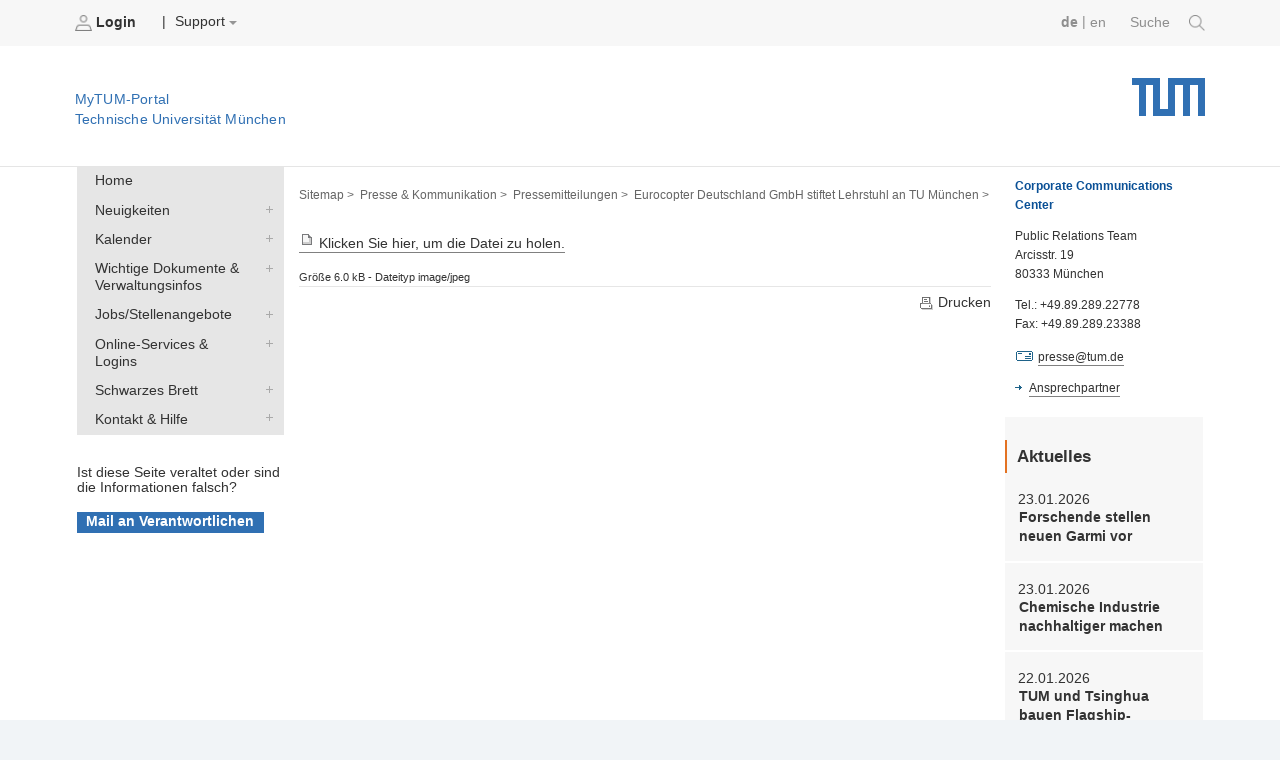

--- FILE ---
content_type: text/html;charset=utf-8
request_url: https://portal.mytum.de/pressestelle/pressemitteilungen/news_article.2008-01-11.6277885310/eurocopter_unterzeichnung/file_view?
body_size: 33453
content:


        
    
<html xmlns="http://www.w3.org/1999/xhtml" xml:lang="de"
      lang="de">



<head>
                  
    <meta http-equiv="Content-Type"
          content="text/html;charset=utf-8" />
    <meta http-equiv="X-UA-Compatible" content="IE=edge" /> <!-- IE8 und IE9 Kompartibilitätsmodus deaktivieren -->
    <!--  from old main template, needs modifications: language ...  -->
    
    
        
        
        
        
        
    


    <title>TUM -  </title>

    
        
            <base href="https://portal.mytum.de/pressestelle/pressemitteilungen/news_article.2008-01-11.6277885310/eurocopter_unterzeichnung/" />
        
    

    <meta content="Studierenden- und Mitarbeiterportal der Technische Universität München"
          name="description" />
    <meta content="2008-01-11 09:59:24"
          name="DC.date.created" />
    <meta content="2008-02-12 15:09:41"
          name="DC.date.modified" />

    <!-- style sheets for screen and print etc. -->
    <style type="text/css" media="screen"> @import url(https://portal.mytum.de/layout-tablet-landscape.css);</style>
    <style type="text/css"
           media="screen and (min-width:1025px)"> @import url(https://portal.mytum.de/layout.css);</style>
    <style type="text/css" media="print"> @import url(https://portal.mytum.de/print.css);</style>

	<link rel="apple-touch-icon-precomposed" sizes="57x57"
       href="https://portal.mytum.de/apple-touch-icon-57x57.png" />
	<link rel="apple-touch-icon-precomposed" sizes="114x114"
       href="https://portal.mytum.de/apple-touch-icon-114x114.png" />
	<link rel="apple-touch-icon-precomposed" sizes="72x72"
       href="https://portal.mytum.de/apple-touch-icon-72x72.png" />
	<link rel="apple-touch-icon-precomposed" sizes="144x144"
       href="https://portal.mytum.de/apple-touch-icon-144x144.png" />
	<link rel="apple-touch-icon-precomposed" sizes="60x60"
       href="https://portal.mytum.de/apple-touch-icon-60x60.png" />
	<link rel="apple-touch-icon-precomposed" sizes="120x120"
       href="https://portal.mytum.de/apple-touch-icon-120x120.png" />
	<link rel="apple-touch-icon-precomposed" sizes="76x76"
       href="https://portal.mytum.de/apple-touch-icon-76x76.png" />
	<link rel="apple-touch-icon-precomposed" sizes="152x152"
       href="https://portal.mytum.de/apple-touch-icon-152x152.png" />
	<link rel="icon" type="image/png"
       href="https://portal.mytum.de/favicon-48x48.png"
       sizes="48x48" />
	<link rel="icon" type="image/png"
       href="https://portal.mytum.de/favicon-64x64.png"
       sizes="64x64" />
	<link rel="icon" type="image/png"
       href="https://portal.mytum.de/favicon-32x32.png"
       sizes="32x32" />
	<link rel="icon" type="image/png"
       href="https://portal.mytum.de/favicon-16x16.png"
       sizes="16x16" />
    <link rel="shortcut icon"
          href="https://portal.mytum.de/favicon.ico"
          type="image/x-icon" />
    <link rel="home" href="https://portal.mytum.de"
          title="Front Page" />
    <link rel="search"
          href="https://portal.mytum.de/search_document_form"
          title="Search this site" />

    <!-- CSS SLOT -->
    
        
    
    <!-- HEAD SLOT -->
    
    <!-- JS Slot -->
    
        
    
    <!-- Formtabs Slot -->
    
        
    
    <!-- Define dynamic server-side variables for javascripts in this one  -->
    <!--
    <script type="text/javascript" tal:attributes="src string:$portal_url/plone_javascript_variables.js"></script>
    <script type="text/javascript" tal:attributes="src string:$portal_url/plone_javascripts.js"></script>
    -->
    <!-- OK
    -->
    <script type="text/javascript"
            src="https://mytumjs.mytum.de/extjs/plone_javascript_variables.js"></script>
    <script type="text/javascript"
            src="https://mytumjs.mytum.de/extjs/plone_javascripts.js"></script>

    <!-- set varnish statistic headers -->
    

</head>

<body>
<a href="#hereistthecontent" id="takemetothecontent" class="access_aural">Direkt zum Inhalt springen</a>

<!-- display without decoration -->


<!-- display with decoration -->
<div id="visual-portal-wrapper">
    
 	<!-- <div class="stoerer">
 		<div class="stoerer_icn">
 			<img class="icn_info" src="icn-info.png" alt="" tal:attributes="src string:${portal_url}/icn-info.png"/>
 		</div>
		<div class="stoerer_text">
 			8.3.16: Wir haben das Design des MyTUM-Portals verändert - Review-Phase Noch nicht alle Gestaltungen sind optimiert, entschuldigen Sie bitte etwaige Unannehmlichkeiten. Wir sind 'im Hintergrund' mit den Nachbesserungen beschäftigt.
			Kontakt: <p><a href="mailto:corporatedesign@tum.de">corporatedesign@tum.de</a></p>
		</div>
 	</div>
 	-->
    <div id="portal-personaltools">
      
      
             
                <b>                   
	                <a href="https://portal.mytum.de/login_form">
	                    <img src="/login.png" alt="login.png"
                          height="16" border="0" />
	                    Login
	                </a>
                </b>
                
               
                &nbsp;&nbsp;&nbsp;|
                        
		
            
                
                    
    
 
                
            
            
                
                    
    
 
                
            
            
                
                    
    <div class="actions_submenu inline_block_fix ">
        <span class="actions_submenu_title">  
            <span>Support</span>
            <img src="https://portal.mytum.de/dropdown.png"
                 border="0" alt="subgroup" /> 
        </span>
        <ul>
            <li>
                <a id="Help"
                   href="https://portal.mytum.de/site_methods/getHelp">
                    <img src="https://portal.mytum.de/help.gif"
                         height="16" border="0"
                         alt="help.gif" />
                    Hilfe
                </a>
           </li>
            <li>
                <a id="Documentation"
                   href=" https://portal.mytum.de/documentation">
                    <img src="https://portal.mytum.de/documentation.gif"
                         height="16" border="0"
                         alt="documentation.gif" />
                    Documentation
                </a>
           </li>
        </ul>
    </div>
 
                
            
        
        
        <!--  old style for ungrouped -->
        
        
      

      

        
        <!-- language selector  We need to replace this later and set it by method -->
        <div id="search">
            <a href=" https://portal.mytum.de/suche/search_document_form">Suche 
				<img src="/search-icon.png" height="16" border="0" />
			</a>
        </div>      
        <div id="language_switch">
            

            <form name="chooser" method="post" action="">
                
                    
                         <a class="selected_language"
                            href="" tal-omit-tag="">de</a> 
                         
                         <span tal-omit-tag="">|</span>
                    
                    
                          
                         <a href="https://portal.mytum.de/pressestelle/pressemitteilungen/news_article.2008-01-11.6277885310/eurocopter_unterzeichnung/file_view?set_language=en"
                            tal-omit-tag="">en</a>
                         
                    
                    
            </form>
        </div>

    </div>
      
    <div id="portal-top">
    
        <a href="https://portal.mytum.de"
           alt="Startseite MyTUM" title="Startseite MyTUM"><h5
    id="claim_de" class="claim">MyTUM-Portal <br />Technische Universität München</h5></a>
        <a href="https://portal.mytum.de" alt="Home MyTUM"
           title="Home MyTUM"></a>
    
        
       	
   	        <h1 style="">
        		<a href="http://www.tum.de" alt="Startseite tum.de" title="Startseite tum.de">Technische Universität München</a>
        	</h1>
       	
		           
    </div>
    


    <table id="layouttable">
        <tr>
            <!-- linker Portlet-Bereich Start -->
            <td id="portal-column-one">
                <!-- sticky portlets left-->
                <!-- standard portlets -->
                
                    <span>
                        

  

  

  
     <div class="portlet_no_box">
       
       <!--
<div tal:define="utool python:here.portal_url;">
<form id="search-box" action="/search_document_results" method="post">


  <input id="search-field" type="text" name="searchterm" size="25" value="" />
  <input type="hidden" name="doctype" value="doctype_common" />
  <input type="hidden" name="qsmode" value="yes" />

  <input id="search-button" type=submit i18n:domain="slc" i18n:attributes="value" value="Search" />   

</form>
  
<a id="advancedsearchlink" href="#" tal:attributes="href python:utool.getPortalObject().absolute_url()+'/search_document_form'">
     <span i18n:translate="action_advanced_search" i18n:domain="slc" tal:omit-tag="">Advanced Search</span>
</a>
</div>
-->
     </div>
  



                    </span>
                
                
                    <span>
                        

  

  

  
     <div class="portlet_no_box">
       
       <!--
<div class="portletBox" style="background-color: #ffffff; height: 27px; width: 14.3em;">     
&nbsp;
</div>
-->
     </div>
  



                    </span>
                
                
                    <span>
                        

  

  

  
     <div class="portlet_no_box">
       
       <div>

            
    <ul id="navigationlist" class="nav_depth01">
        <!--h3 id="navigationheading" class="access_aural">Navigation</h3-->
        
            
                
                     
                    
                         
        <li>
            <a href="https://portal.mytum.de/navigation_new/20153630153615_48216/navToTarget?tree-exp=ebmF2aWdhdGlvbl9uZXcvMjAxNTM2MzAxNTM2MTVfNDgyMTY="
               target="">Home</a>
        </li>
    
                    
               
                

            
        
        
            
                
                
                     
                             <div>
                                 
        <li>
            <a class="collapsed"
               href="https://portal.mytum.de/navigation_new/20151927151940_2185/nullRedir?tree-exp=ebmF2aWdhdGlvbl9uZXcvMjAxNTE5MjcxNTE5NDBfMjE4NQ==">Neuigkeiten</a>
            <a href="https://portal.mytum.de/navigation_new/20151927151940_2185/navToTarget?tree-exp=ebmF2aWdhdGlvbl9uZXcvMjAxNTE5MjcxNTE5NDBfMjE4NQ=="
               target="">Neuigkeiten</a>
        </li>
    
                             </div>
                     
                     
               

            
        
        
            
                
                
                     
                             <div>
                                 
        <li>
            <a class="collapsed"
               href="https://portal.mytum.de/navigation_new/20150930110927_74999/nullRedir?tree-exp=ebmF2aWdhdGlvbl9uZXcvMjAxNTA5MzAxMTA5MjdfNzQ5OTk=">Kalender</a>
            <a href="https://portal.mytum.de/navigation_new/20150930110927_74999/navToTarget?tree-exp=ebmF2aWdhdGlvbl9uZXcvMjAxNTA5MzAxMTA5MjdfNzQ5OTk="
               target="">Kalender</a>
        </li>
    
                             </div>
                     
                     
               

            
        
        
            
                
                
                     
                             <div>
                                 
        <li>
            <a class="collapsed"
               href="https://portal.mytum.de/navigation_new/20153630153615_48215/nullRedir?tree-exp=ebmF2aWdhdGlvbl9uZXcvMjAxNTM2MzAxNTM2MTVfNDgyMTU=">Wichtige Dokumente &amp; Verwaltungsinfos</a>
            <a href="https://portal.mytum.de/navigation_new/20153630153615_48215/navToTarget?tree-exp=ebmF2aWdhdGlvbl9uZXcvMjAxNTM2MzAxNTM2MTVfNDgyMTU="
               target="">Wichtige Dokumente &amp; Verwaltungsinfos</a>
        </li>
    
                             </div>
                     
                     
               

            
        
        
            
                
                
                     
                             <div>
                                 
        <li>
            <a class="collapsed"
               href="https://portal.mytum.de/navigation_new/20151003111014_11799/nullRedir?tree-exp=ebmF2aWdhdGlvbl9uZXcvMjAxNTEwMDMxMTEwMTRfMTE3OTk=">Jobs/Stellenangebote</a>
            <a href="https://portal.mytum.de/navigation_new/20151003111014_11799/navToTarget?tree-exp=ebmF2aWdhdGlvbl9uZXcvMjAxNTEwMDMxMTEwMTRfMTE3OTk="
               target="">Jobs/Stellenangebote</a>
        </li>
    
                             </div>
                     
                     
               

            
        
        
            
                
                
                     
                             <div>
                                 
        <li>
            <a class="collapsed"
               href="https://portal.mytum.de/navigation_new/20153530143546_72569/nullRedir?tree-exp=ebmF2aWdhdGlvbl9uZXcvMjAxNTM1MzAxNDM1NDZfNzI1Njk=">Online-Services &amp; Logins</a>
            <a href="https://portal.mytum.de/navigation_new/20153530143546_72569/navToTarget?tree-exp=ebmF2aWdhdGlvbl9uZXcvMjAxNTM1MzAxNDM1NDZfNzI1Njk="
               target="">Online-Services &amp; Logins</a>
        </li>
    
                             </div>
                     
                     
               

            
        
        
            
                
                
                     
                             <div>
                                 
        <li>
            <a class="collapsed"
               href="https://portal.mytum.de/navigation_new/20152130142116_49321/nullRedir?tree-exp=ebmF2aWdhdGlvbl9uZXcvMjAxNTIxMzAxNDIxMTZfNDkzMjE=">Schwarzes Brett</a>
            <a href="https://portal.mytum.de/navigation_new/20152130142116_49321/navToTarget?tree-exp=ebmF2aWdhdGlvbl9uZXcvMjAxNTIxMzAxNDIxMTZfNDkzMjE="
               target="">Schwarzes Brett</a>
        </li>
    
                             </div>
                     
                     
               

            
        
        
            
                
                
                     
                             <div>
                                 
        <li>
            <a class="collapsed"
               href="https://portal.mytum.de/navigation_new/20151025171012_37592/nullRedir?tree-exp=ebmF2aWdhdGlvbl9uZXcvMjAxNTEwMjUxNzEwMTJfMzc1OTI=">Kontakt &amp; Hilfe</a>
            <a href="https://portal.mytum.de/navigation_new/20151025171012_37592/navToTarget?tree-exp=ebmF2aWdhdGlvbl9uZXcvMjAxNTEwMjUxNzEwMTJfMzc1OTI="
               target="">Kontakt &amp; Hilfe</a>
        </li>
    
                             </div>
                     
                     
               

            
        
    </ul>


    </div>
     </div>
  



                    </span>
                
                
                    <span>
                        

  

  
    <div class="portlet">
         
         
              
              
        
		            
				        
                
				 
				        
				 
				        <h3>Feedback</h3>
        
		          
          
         
        
		     
               <form class="portlet_outdated_form"
      action="page_outdated_form">
    <!--
    <input type="hidden" name="callerurl" value="" tal:attributes="value callerurl">
    <input type="hidden" name="caller" value="" tal:attributes="value python:caller.title_or_id()">
    <input type="hidden" name="sendto" value="contact">
    --->

    <br><br>

    <span>Ist diese Seite veraltet oder sind die Informationen falsch?</span><br><br>
    <input class="context widget" type="submit"
           name="veraltet" value="Mail an Verantwortlichen" /> 
</form>
          
    
	</div>
  

  



                    </span>
                
                
                    <span>
                        
                    </span>
                
            </td>
            <!-- linker Portlet-Bereich Ende -->
           
            <!-- Inhalts-Bereich Start -->
            <td id="portal-column-content">
                <div class="contentBox" id="content">

                <!-- Breadcrumbs aus Unter-Template -->    
                <div id="portal-breadcrumbs">

    <a href="/navigation_view">Sitemap ></a>

    <!--end set group -->
    
        
        	
	            <a class="breadcrumb_link"
                href="https://portal.mytum.de/pressestelle">Presse &amp; Kommunikation &gt;</a>
	                    	
        	
        
    
    
        
        	
	            <a class="breadcrumb_link"
                href="https://portal.mytum.de/pressestelle/pressemitteilungen">Pressemitteilungen &gt;</a>
	                    	
        	
        
    
    
        
        	
	            <a class="breadcrumb_link"
                href="https://portal.mytum.de/pressestelle/pressemitteilungen/news_article.2008-01-11.6277885310">Eurocopter Deutschland GmbH stiftet Lehrstuhl an TU München &gt;</a>
	                    	
        	
        
    
    
        
        	
	            
	            <span id="last_breadcrumb_link"> </span>        	
        	
        
    
    
    

    


</div>
                                  
                <!-- slot for content navigation -->
                
                                                                                 
                <!-- actions -->
                

                <!-- Eigentlicher Inhalt: Start -->
                <div class="document">

                    <!-- portal message -->
                    
                        
                     

                    <a id="hereistthecontent" name="hereistthecontent"></a>
                
                    <!-- THE CONTENT -->
                    <div id="maincontentwrapper">
                        <div>
    
        <h1 class="documentFirstHeading"> </h1>
  
    
        <div class="documentDescription"></div>
    
        <p>
            <a href="https://portal.mytum.de/pressestelle/pressemitteilungen/news_article.2008-01-11.6277885310/eurocopter_unterzeichnung/download">
                <img src="https://portal.mytum.de/file_icon.gif"
                     alt="" />
                Klicken Sie hier, um die Datei zu holen.
            </a>
        </p>
    
        <small class="discreet">
            <span>Größe</span>
            
            <span>6.0 kB</span>
           
    
            -
            
            <span>Dateityp</span>
    
            <span>image/jpeg</span>    
 
        </small>

    

    
        <div class="documentByLine">

    
</div>


    
</div>

                    <!-- workflow actions -->
                    
                         
                    <!-- document actions, can be modified by template -->
                    <div class="documentActions">
                        <div style="float: right;!important;">
                        
                    
	                       
	
	                    
	                    
	                    
	                        <a id="printid" href="javascript:this.print();">
	                            <img src="/print_icon.gif" border="0" height="16" />
	                             Drucken
	                        </a>
	                    
                            <script type="text/javascript" src="https://mytumjs.mytum.de/extjs/main_template.js"></script>
	
	                    
                    	</div>
                    </div>
                    </div>
                </div>                   
                <!-- threads at bottom -->
                <span></span>
            
                
                    
                
                
                </div> 
            </td>
            <!-- Inhalts-Bereich Ende -->

            <!-- rechter Portlet-Bereich Start -->
            <td id="portal-column-two">
                <!-- sticky portlets -->
                <!-- standard portlets -->
                
                    <span>
                        

  

  

  
     <div class="portlet_no_box">
       
       <div>


<DIV style="MARGIN-TOP: 10px; MARGIN-BOTTOM: 19px; MARGIN-LEFT: 10px; FONT-SIZE: 0.9em">
<P style="MARGIN-BOTTOM: 1em; COLOR: rgb(10,80,150)"><B>Corporate Communications Center</B></P>
<P style="MARGIN-TOP: 0em; MARGIN-BOTTOM: 1em">Public Relations Team<BR>Arcisstr. 19<BR>80333 München</P>
<P style="MARGIN-TOP: 0em; MARGIN-BOTTOM: 1em">Tel.: +49.89.289.22778<BR>Fax: +49.89.289.23388</P>
<P style="MARGIN-TOP: 0em; MARGIN-BOTTOM: 1em"><IMG src="../../mail_ikon">&nbsp;<A href="mailto:presse@tum.de">presse@tum.de</A> </P>
<P style="MARGIN-TOP: 0em"><IMG src="../../link_ikon"><A href="/ccc/presse/team">Ansprechpartner</A></P></DIV>




</div>
     </div>
  



                    </span>
                
                
                    <span>
                        

  

  

  
     <div class="portlet_no_box">
       
       <!-- portlet_personalnews start -->
<div class="portlet_personalnews">
<p style="font-size: 1.25em;
    margin-top: .5em;
    padding-left: .6em;
    padding-top: .188em;
    padding-bottom: .188em;
    margin-bottom: .25em;
    border-bottom: 0;
    border-left: 2px solid #e37222;"><b
    style="display: inherit;">Aktuelles</b></p>
    <div>
         
              
              <h4 class="boxDetails">23.01.2026</h4> 
              <p class="boxNavHeadline">
                <!-- img alt="" width="16" height="16" src="newsarticle_icon.gif" tal:attributes="src o/icon" /-->
                <a href="https://www.tum.de/aktuelles/alle-meldungen/pressemitteilungen/details/forschende-stellen-neuen-garmi-vor"
                   target="remote">Forschende stellen neuen Garmi vor</a>

              </p>

              
         


 
    </div>
    <div>
         
              
              <h4 class="boxDetails">23.01.2026</h4> 
              <p class="boxNavHeadline">
                <!-- img alt="" width="16" height="16" src="newsarticle_icon.gif" tal:attributes="src o/icon" /-->
                <a href="https://www.tum.de/aktuelles/alle-meldungen/pressemitteilungen/details/chemische-industrie-nachhaltiger-machen"
                   target="remote">Chemische Industrie nachhaltiger machen</a>

              </p>

              
         


 
    </div>
    <div>
         
              
              <h4 class="boxDetails">22.01.2026</h4> 
              <p class="boxNavHeadline">
                <!-- img alt="" width="16" height="16" src="newsarticle_icon.gif" tal:attributes="src o/icon" /-->
                <a href="https://www.tum.de/aktuelles/alle-meldungen/pressemitteilungen/details/tum-und-tsinghua-bauen-flagship-partnerschaft-aus"
                   target="remote">TUM und Tsinghua bauen Flagship-Partnerschaft aus</a>

              </p>

              
         


 
    </div>
    <div>
         
              
              <h4 class="boxDetails">21.01.2026</h4> 
              <p class="boxNavHeadline">
                <!-- img alt="" width="16" height="16" src="newsarticle_icon.gif" tal:attributes="src o/icon" /-->
                <a href="https://www.tum.de/aktuelles/alle-meldungen/pressemitteilungen/details/tum-in-drei-fachbereichen-in-den-top-20"
                   target="remote">TUM in drei Fachbereichen in den Top 20</a>

              </p>

              
         


 
    </div>
    <div>
         
              
              <h4 class="boxDetails">15.01.2026</h4> 
              <p class="boxNavHeadline">
                <!-- img alt="" width="16" height="16" src="newsarticle_icon.gif" tal:attributes="src o/icon" /-->
                <a href="https://www.tum.de/aktuelles/alle-meldungen/pressemitteilungen/details/mundbakterien-spielen-eine-rolle-bei-chronischer-lebererkrankung"
                   target="remote">Mundbakterien spielen eine Rolle bei chronischer Lebererkrankung</a>

              </p>

              
         


 
    </div>
    <div>
         
              
              <h4 class="boxDetails">14.01.2026</h4> 
              <p class="boxNavHeadline">
                <!-- img alt="" width="16" height="16" src="newsarticle_icon.gif" tal:attributes="src o/icon" /-->
                <a href="https://www.tum.de/aktuelles/alle-meldungen/pressemitteilungen/details/schuelerinnen-schnuppern-uniluft"
                   target="remote">Schülerinnen schnuppern Uniluft</a>

              </p>

              
         


 
    </div>

<h3 style="border-left:0px;">
    <a href="http://www.tum.de/die-tum/aktuelles/?no_cache=1&amp;type=100"><img align="top" style="display:inline;vertical-align: baseline;" class="icon" border="0" src="/rssicon.jpeg" alt="RSS Feed" /> RSS </a>
    </h3>


</div>

<!-- portlet_personalnews end -->
     </div>
  



                    </span>
                
                
                    <span>
                        

  

  

  
     <div class="portlet_no_box">
       
       <!-- portlet_todaysnews_new start -->
<div class="portlet_personalnews" id="portlet_todaysevents">
    
    <h3>Termine heute</h3>
    <p>no events today.</p>

    <a href="/termine/calendar_view">Veranstaltungskalender</a>
</div>
<!-- portlet_todaysnews_new end -->
     </div>
  



                    </span>
                
            </td>
           <!-- rechter Portlet-Bereich Ende -->
            
        </tr>
    </table>
    
    
    
    <!--  Globaler navigations Footer (fix) -->
    <div id="globalnavfooter">
    	<div class="headfooter">
    		
    			Finden Sie weitere Themen auf der zentralen Webseite der Technischen Universität München: www.tum.de
    		
    		    		
    	</div>
        <div class="navi"><ul class="level_1"><li class="first"><span class="pagetitle"><a href="https://www.tum.de/aktuelles">
		
				Aktuelles
			
	</a></span><ul class="level_2"><li><a href="https://www.tum.de/aktuelles/alle-meldungen">
		
				Alle Meldungen
			
	</a></li><li><a href="https://www.tum.de/aktuelles/veranstaltungen">
		
				Veranstaltungen
			
	</a></li><li><a href="https://www.tum.de/aktuelles/magazin">
		
				Magazin
			
	</a></li><li><a href="https://www.tum.de/aktuelles/podcasts">
		
				Podcasts
			
	</a></li><li><a href="https://www.tum.de/aktuelles/serien">
		
				Serien
			
	</a></li></ul></li></ul><ul class="level_1"><li class=""><span class="pagetitle"><a href="https://www.tum.de/studium">
		
				Studium
			
	</a></span><ul class="level_2"><li><a href="https://www.tum.de/studium/studienangebot">
		
				Studienangebot
			
	</a></li><li><a href="https://www.tum.de/studium/von-der-schule-zur-universitaet">
		
				Von der Schule zur Universität
			
	</a></li><li><a href="https://www.tum.de/studium/bewerbung">
		
				Bewerbung & Einschreibung
			
	</a></li><li><a href="https://www.tum.de/studium/im-studium">
		
				Im Studium
			
	</a></li><li><a href="https://www.tum.de/studium/studienabschluss">
		
				Studienabschluss
			
	</a></li><li><a href="https://www.tum.de/studium/internationale-studierende">
		
				Internationale Studierende
			
	</a></li><li><a href="https://www.tum.de/studium/hilfe-und-beratung">
		
				Hilfe & Beratung
			
	</a></li><li><a href="https://www.tum.de/studium/studienfinanzierung">
		
				Studienfinanzierung
			
	</a></li><li><a href="https://www.tum.de/studium/lehre">
		
				Lehre & Qualitätsmanagement
			
	</a></li><li><a href="https://www.tum.de/studium/hilfe-und-beratung/hilfe-im-studium/studieninformation">
		
				Kontakt
			
	</a></li></ul></li></ul><ul class="level_1"><li class=""><span class="pagetitle"><a href="https://www.tum.de/lebenslanges-lernen">
		
				Lebenslanges Lernen
			
	</a></span><ul class="level_2"><li><a href="https://www.tum.de/lebenslanges-lernen/angebote-der-executive-and-professional-education">
		
				Executive and Professional Education
			
	</a></li><li><a href="https://www.tum.de/lebenslanges-lernen/angebote-mitarbeitende">
		
				Angebote für unsere Mitarbeitenden
			
	</a></li><li><a href="https://www.tum.de/lebenslanges-lernen/studierende">
		
				Angebote für unsere Studierenden
			
	</a></li><li><a href="https://www.tum.de/lebenslanges-lernen/innovation-in-lehre-und-weiterbildung">
		
				Innovation in Lehre und Weiterbildung
			
	</a></li><li><a href="https://www.tum.de/lebenslanges-lernen/publikationen-und-medienbeitraege">
		
				Publikationen und Medienbeiträge
			
	</a></li><li><a href="https://www.tum.de/lebenslanges-lernen/kontakt">
		
				Kontakt
			
	</a></li></ul></li></ul><ul class="level_1"><li class=""><span class="pagetitle"><a href="https://www.tum.de/forschung">
		
				Forschung
			
	</a></span><ul class="level_2"><li><a href="https://www.tum.de/forschung/exzellenzcluster">
		
				Exzellenzcluster
			
	</a></li><li><a href="https://www.tum.de/forschung/schools-forschungszentren">
		
				Schools und Forschungszentren
			
	</a></li><li><a href="https://www.tum.de/forschung/forschungsziele">
		
				Forschungsziele
			
	</a></li><li><a href="https://www.tum.de/forschung/projekte">
		
				Projekte
			
	</a></li><li><a href="https://www.tum.de/forschung/forschung-mit-tieren">
		
				Forschung mit Tieren
			
	</a></li><li><a href="https://www.tum.de/forschung/unsere-partner">
		
				Unsere Partner
			
	</a></li><li><a href="https://www.tum.de/forschung/service-fuer-forschende">
		
				Service für Forschende
			
	</a></li></ul></li></ul><ul class="level_1"><li class=""><span class="pagetitle"><a href="https://www.tum.de/innovation">
		
				Innovation
			
	</a></span><ul class="level_2"><li><a href="https://www.tum.de/innovation/entrepreneurship">
		
				Entrepreneurship
			
	</a></li><li><a href="https://www.tum.de/innovation/wirtschaftskooperationen">
		
				Wirtschaftskooperationen
			
	</a></li><li><a href="https://www.tum.de/innovation/oekosystem-muenchen">
		
				Ökosystem München
			
	</a></li><li><a href="https://www.tum.de/innovation/patente-und-lizenzen">
		
				Patente und Lizenzen
			
	</a></li></ul></li></ul><ul class="level_1"><li class=""><span class="pagetitle"><a href="https://www.tum.de/community">
		
				Community
			
	</a></span><ul class="level_2"><li><a href="https://www.tum.de/community/onboarding">
		
				Onboarding
			
	</a></li><li><a href="https://www.tum.de/community/campusleben">
		
				Campusleben
			
	</a></li><li><a href="https://www.tum.de/community/public-engagement">
		
				Public Engagement
			
	</a></li><li><a href="https://www.tum.de/community/globales-netzwerk">
		
				Globales Netzwerk
			
	</a></li><li><a href="https://www.community.tum.de/alumni/" target="_blank" rel="noreferrer">
		
				Alumni
			
	</a></li><li><a href="https://www.emeriti-of-excellence.tum.de/eoe/startseite/" target="_blank" rel="noreferrer">
		
				Senior Excellence Faculty
			
	</a></li><li><a href="https://www.tum.de/community/spenden-und-foerdern">
		
				Spenden und Fördern
			
	</a></li></ul></li></ul><ul class="level_1"><li class=""><span class="pagetitle"><a href="https://www.tum.de/ueber-die-tum">
		
				Über die TUM
			
	</a></span><ul class="level_2"><li><a href="https://www.tum.de/ueber-die-tum/exzellenzuniversitaet">
		
				Exzellenzuniversität
			
	</a></li><li><a href="https://www.tum.de/ueber-die-tum/ziele-und-werte">
		
				Ziele und Werte
			
	</a></li><li><a href="https://www.tum.de/ueber-die-tum/daten-und-fakten">
		
				Daten und Fakten
			
	</a></li><li><a href="https://www.tum.de/ueber-die-tum/organisation">
		
				Organisation
			
	</a></li><li><a href="https://www.tum.de/ueber-die-tum/standorte">
		
				Standorte
			
	</a></li><li><a href="https://www.tum.de/ueber-die-tum/karriere-und-jobs">
		
				Karriere und Jobs
			
	</a></li><li><a href="https://www.tum.de/ueber-die-tum/fan-der-tum">
		
				Fan der TUM?
			
	</a></li><li><a href="https://www.tum.de/ueber-die-tum/kontakt-und-anfahrt">
		
				Kontakt und Anfahrt
			
	</a></li><li><a href="https://www.tum.de/ueber-die-tum/notfall">
		
				Notfall
			
	</a></li></ul></li></ul><div style="clear: both;"></div></div>



        
    </div>

    <div id="footer">
    	<span class="footer_left">
			<b><a href="http://www.tum.de/die-tum/arbeiten-an-der-tum/stellenangebote/">Jobs</a></b>
			<b><a href="http://www.tum.de/die-tum/kontakt-und-anfahrt/feedback/">Feedback</a></b>
			<b><a href="http://www.tum.de/presse/">Presse</a></b>
			<b><a href="/wos/Datenschutzerklaerung">Datenschutz</a></b>
			<b><a href="/impressum">Impressum</a></b>
			<b><a href="/barrierefreiheit">Barrierefreiheit</a></b>
			<!-- <b><a href=".">About</a></b> -->
		</span>

        <span class="footer_right">
        <a href="https://www.facebook.com/TU.Muenchen"><img src="./icn-facebook.png" /></a>
        <a href="https://twitter.com/TU_Muenchen"><img src="./icn-twitter.png" /></a>
        <a href="http://www.youtube.com/TUMuenchen1"><img src="./icn-youtube.png" /></a></span>
    </div>


    
</div>

</body>
</html>
